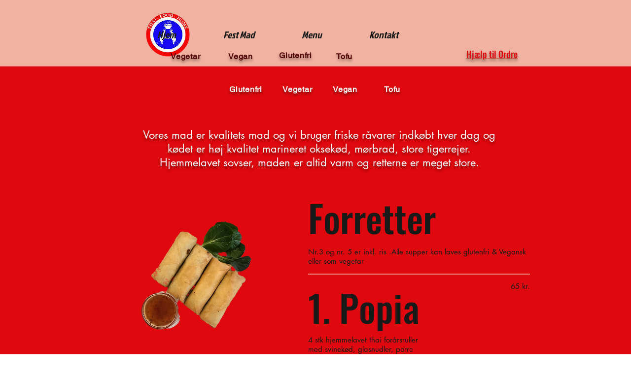

--- FILE ---
content_type: text/html; charset=utf-8
request_url: https://www.google.com/recaptcha/api2/aframe
body_size: 268
content:
<!DOCTYPE HTML><html><head><meta http-equiv="content-type" content="text/html; charset=UTF-8"></head><body><script nonce="XT3Lw2YWpnnsxWkHVbSqbw">/** Anti-fraud and anti-abuse applications only. See google.com/recaptcha */ try{var clients={'sodar':'https://pagead2.googlesyndication.com/pagead/sodar?'};window.addEventListener("message",function(a){try{if(a.source===window.parent){var b=JSON.parse(a.data);var c=clients[b['id']];if(c){var d=document.createElement('img');d.src=c+b['params']+'&rc='+(localStorage.getItem("rc::a")?sessionStorage.getItem("rc::b"):"");window.document.body.appendChild(d);sessionStorage.setItem("rc::e",parseInt(sessionStorage.getItem("rc::e")||0)+1);localStorage.setItem("rc::h",'1769093643707');}}}catch(b){}});window.parent.postMessage("_grecaptcha_ready", "*");}catch(b){}</script></body></html>